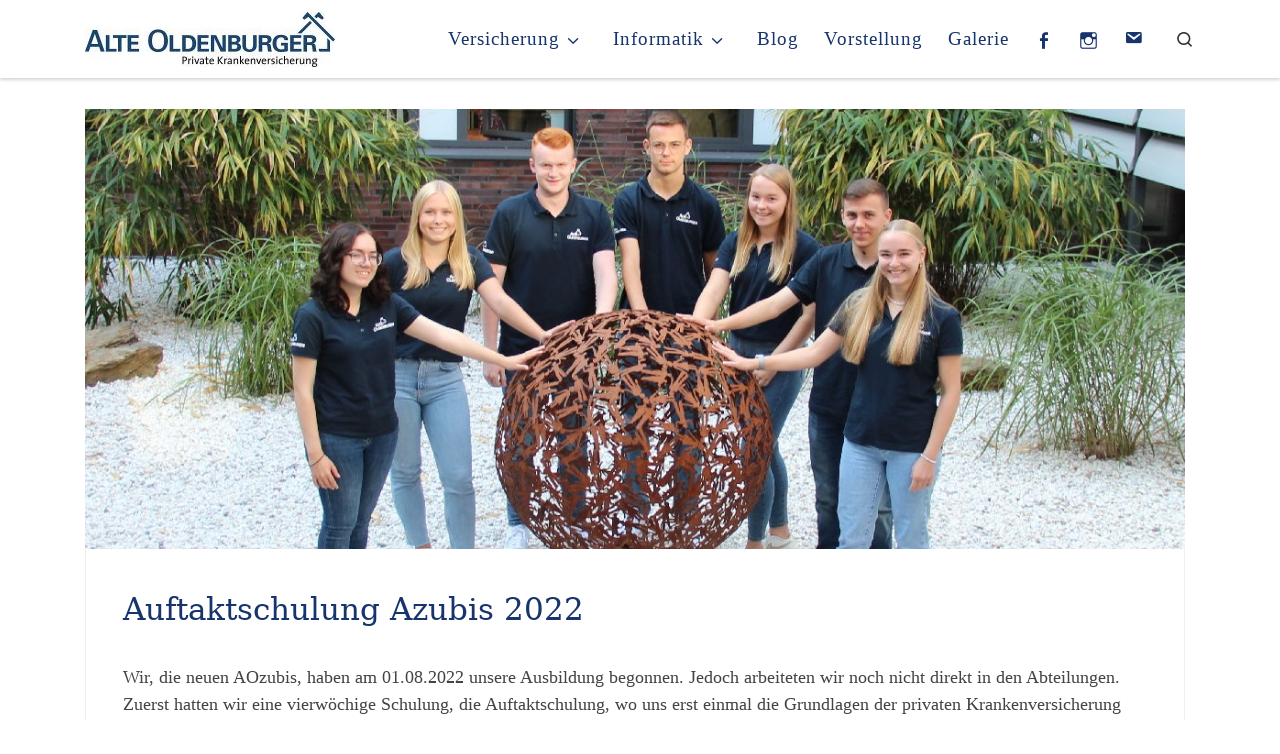

--- FILE ---
content_type: text/html; charset=UTF-8
request_url: https://aosbildung.de/tag/schulung/
body_size: 17260
content:
<!DOCTYPE html>
<!--[if IE 7]>
<html class="ie ie7" lang="de">
<![endif]-->
<!--[if IE 8]>
<html class="ie ie8" lang="de">
<![endif]-->
<!--[if !(IE 7) | !(IE 8)  ]><!-->
<html lang="de" class="no-js">
<!--<![endif]-->
  <head>
  <meta charset="UTF-8" />
  <meta http-equiv="X-UA-Compatible" content="IE=EDGE" />
  <meta name="viewport" content="width=device-width, initial-scale=1.0" />
  <link rel="profile"  href="https://gmpg.org/xfn/11" />
  <link rel="pingback" href="https://aosbildung.de/xmlrpc.php" />
<script type="text/javascript" data-cmp-ab="1" src="https://cdn.consentmanager.net/delivery/autoblocking/666b6e36c203e.js" data-cmp-host="b.delivery.consentmanager.net" data-cmp-cdn="cdn.consentmanager.net" data-cmp-codesrc="0"></script>
<script data-cmp-vendor="s905" type="text/plain" class="cmplazyload" >(function(w,d,s,l,i){w[l]=w[l]||[];w[l].push({'gtm.start':
new Date().getTime(),event:'gtm.js'});var f=d.getElementsByTagName(s)[0],
j=d.createElement(s),dl=l!='dataLayer'?'&l='+l:'';j.async=true;j.src=
'https://www.googletagmanager.com/gtm.js?id='+i+dl;f.parentNode.insertBefore(j,f);
})(window,document,'script','dataLayer','GTM-PSNKKJZ9');</script>
<script>(function(html){html.className = html.className.replace(/\bno-js\b/,'js')})(document.documentElement);</script>
<meta name='robots' content='index, follow, max-image-preview:large, max-snippet:-1, max-video-preview:-1' />
	<style>img:is([sizes="auto" i], [sizes^="auto," i]) { contain-intrinsic-size: 3000px 1500px }</style>
	
	<!-- This site is optimized with the Yoast SEO plugin v26.8 - https://yoast.com/product/yoast-seo-wordpress/ -->
	<title>Schulung Archive - Ausbildung bei der ALTE OLDENBURGER in Vechta</title>
	<link rel="canonical" href="https://aosbildung.de/tag/schulung/" />
	<meta property="og:locale" content="de_DE" />
	<meta property="og:type" content="article" />
	<meta property="og:title" content="Schulung Archive - Ausbildung bei der ALTE OLDENBURGER in Vechta" />
	<meta property="og:url" content="https://aosbildung.de/tag/schulung/" />
	<meta property="og:site_name" content="Ausbildung bei der ALTE OLDENBURGER in Vechta" />
	<script type="application/ld+json" class="yoast-schema-graph">{"@context":"https://schema.org","@graph":[{"@type":"CollectionPage","@id":"https://aosbildung.de/tag/schulung/","url":"https://aosbildung.de/tag/schulung/","name":"Schulung Archive - Ausbildung bei der ALTE OLDENBURGER in Vechta","isPartOf":{"@id":"https://aosbildung.de/#website"},"primaryImageOfPage":{"@id":"https://aosbildung.de/tag/schulung/#primaryimage"},"image":{"@id":"https://aosbildung.de/tag/schulung/#primaryimage"},"thumbnailUrl":"https://aosbildung.de/wp-content/uploads/2022/09/1.Lehrjahr2022-zugeschnitten.jpg","breadcrumb":{"@id":"https://aosbildung.de/tag/schulung/#breadcrumb"},"inLanguage":"de"},{"@type":"ImageObject","inLanguage":"de","@id":"https://aosbildung.de/tag/schulung/#primaryimage","url":"https://aosbildung.de/wp-content/uploads/2022/09/1.Lehrjahr2022-zugeschnitten.jpg","contentUrl":"https://aosbildung.de/wp-content/uploads/2022/09/1.Lehrjahr2022-zugeschnitten.jpg","width":1200,"height":480},{"@type":"BreadcrumbList","@id":"https://aosbildung.de/tag/schulung/#breadcrumb","itemListElement":[{"@type":"ListItem","position":1,"name":"Startseite","item":"https://aosbildung.de/"},{"@type":"ListItem","position":2,"name":"Schulung"}]},{"@type":"WebSite","@id":"https://aosbildung.de/#website","url":"https://aosbildung.de/","name":"Ausbildung bei der ALTE OLDENBURGER in Vechta","description":"Begleite unsere Auszubildenden in der Krankenversicherung und Softwareentwicklung in ihrem Alltag.","publisher":{"@id":"https://aosbildung.de/#organization"},"potentialAction":[{"@type":"SearchAction","target":{"@type":"EntryPoint","urlTemplate":"https://aosbildung.de/?s={search_term_string}"},"query-input":{"@type":"PropertyValueSpecification","valueRequired":true,"valueName":"search_term_string"}}],"inLanguage":"de"},{"@type":"Organization","@id":"https://aosbildung.de/#organization","name":"ALTE OLDENBURGER Krankenversicherung AG","url":"https://aosbildung.de/","logo":{"@type":"ImageObject","inLanguage":"de","@id":"https://aosbildung.de/#/schema/logo/image/","url":"https://aosbildung.de/wp-content/uploads/2021/09/Logo-ALTE-OLDENBURGER-e1643719074267.jpg","contentUrl":"https://aosbildung.de/wp-content/uploads/2021/09/Logo-ALTE-OLDENBURGER-e1643719074267.jpg","width":250,"height":55,"caption":"ALTE OLDENBURGER Krankenversicherung AG"},"image":{"@id":"https://aosbildung.de/#/schema/logo/image/"},"sameAs":["https://facebook.com/AOsbildung","https://instagram.com/aosbildung"]}]}</script>
	<!-- / Yoast SEO plugin. -->


<link rel="alternate" type="application/rss+xml" title="Ausbildung bei der ALTE OLDENBURGER in Vechta &raquo; Feed" href="https://aosbildung.de/feed/" />
<link rel="alternate" type="application/rss+xml" title="Ausbildung bei der ALTE OLDENBURGER in Vechta &raquo; Kommentar-Feed" href="https://aosbildung.de/comments/feed/" />
<link rel="alternate" type="application/rss+xml" title="Ausbildung bei der ALTE OLDENBURGER in Vechta &raquo; Schlagwort-Feed zu Schulung" href="https://aosbildung.de/tag/schulung/feed/" />
<script>
window._wpemojiSettings = {"baseUrl":"https:\/\/s.w.org\/images\/core\/emoji\/15.0.3\/72x72\/","ext":".png","svgUrl":"https:\/\/s.w.org\/images\/core\/emoji\/15.0.3\/svg\/","svgExt":".svg","source":{"concatemoji":"https:\/\/aosbildung.de\/wp-includes\/js\/wp-emoji-release.min.js?ver=6.7.4"}};
/*! This file is auto-generated */
!function(i,n){var o,s,e;function c(e){try{var t={supportTests:e,timestamp:(new Date).valueOf()};sessionStorage.setItem(o,JSON.stringify(t))}catch(e){}}function p(e,t,n){e.clearRect(0,0,e.canvas.width,e.canvas.height),e.fillText(t,0,0);var t=new Uint32Array(e.getImageData(0,0,e.canvas.width,e.canvas.height).data),r=(e.clearRect(0,0,e.canvas.width,e.canvas.height),e.fillText(n,0,0),new Uint32Array(e.getImageData(0,0,e.canvas.width,e.canvas.height).data));return t.every(function(e,t){return e===r[t]})}function u(e,t,n){switch(t){case"flag":return n(e,"\ud83c\udff3\ufe0f\u200d\u26a7\ufe0f","\ud83c\udff3\ufe0f\u200b\u26a7\ufe0f")?!1:!n(e,"\ud83c\uddfa\ud83c\uddf3","\ud83c\uddfa\u200b\ud83c\uddf3")&&!n(e,"\ud83c\udff4\udb40\udc67\udb40\udc62\udb40\udc65\udb40\udc6e\udb40\udc67\udb40\udc7f","\ud83c\udff4\u200b\udb40\udc67\u200b\udb40\udc62\u200b\udb40\udc65\u200b\udb40\udc6e\u200b\udb40\udc67\u200b\udb40\udc7f");case"emoji":return!n(e,"\ud83d\udc26\u200d\u2b1b","\ud83d\udc26\u200b\u2b1b")}return!1}function f(e,t,n){var r="undefined"!=typeof WorkerGlobalScope&&self instanceof WorkerGlobalScope?new OffscreenCanvas(300,150):i.createElement("canvas"),a=r.getContext("2d",{willReadFrequently:!0}),o=(a.textBaseline="top",a.font="600 32px Arial",{});return e.forEach(function(e){o[e]=t(a,e,n)}),o}function t(e){var t=i.createElement("script");t.src=e,t.defer=!0,i.head.appendChild(t)}"undefined"!=typeof Promise&&(o="wpEmojiSettingsSupports",s=["flag","emoji"],n.supports={everything:!0,everythingExceptFlag:!0},e=new Promise(function(e){i.addEventListener("DOMContentLoaded",e,{once:!0})}),new Promise(function(t){var n=function(){try{var e=JSON.parse(sessionStorage.getItem(o));if("object"==typeof e&&"number"==typeof e.timestamp&&(new Date).valueOf()<e.timestamp+604800&&"object"==typeof e.supportTests)return e.supportTests}catch(e){}return null}();if(!n){if("undefined"!=typeof Worker&&"undefined"!=typeof OffscreenCanvas&&"undefined"!=typeof URL&&URL.createObjectURL&&"undefined"!=typeof Blob)try{var e="postMessage("+f.toString()+"("+[JSON.stringify(s),u.toString(),p.toString()].join(",")+"));",r=new Blob([e],{type:"text/javascript"}),a=new Worker(URL.createObjectURL(r),{name:"wpTestEmojiSupports"});return void(a.onmessage=function(e){c(n=e.data),a.terminate(),t(n)})}catch(e){}c(n=f(s,u,p))}t(n)}).then(function(e){for(var t in e)n.supports[t]=e[t],n.supports.everything=n.supports.everything&&n.supports[t],"flag"!==t&&(n.supports.everythingExceptFlag=n.supports.everythingExceptFlag&&n.supports[t]);n.supports.everythingExceptFlag=n.supports.everythingExceptFlag&&!n.supports.flag,n.DOMReady=!1,n.readyCallback=function(){n.DOMReady=!0}}).then(function(){return e}).then(function(){var e;n.supports.everything||(n.readyCallback(),(e=n.source||{}).concatemoji?t(e.concatemoji):e.wpemoji&&e.twemoji&&(t(e.twemoji),t(e.wpemoji)))}))}((window,document),window._wpemojiSettings);
</script>
<link rel='stylesheet' id='dashicons-css' href='https://aosbildung.de/wp-includes/css/dashicons.min.css?ver=6.7.4' media='all' />
<link rel='stylesheet' id='elusive-css' href='https://aosbildung.de/wp-content/plugins/menu-icons/vendor/codeinwp/icon-picker/css/types/elusive.min.css?ver=2.0' media='all' />
<link rel='stylesheet' id='menu-icon-font-awesome-css' href='https://aosbildung.de/wp-content/plugins/menu-icons/css/fontawesome/css/all.min.css?ver=5.15.4' media='all' />
<link rel='stylesheet' id='foundation-icons-css' href='https://aosbildung.de/wp-content/plugins/menu-icons/vendor/codeinwp/icon-picker/css/types/foundation-icons.min.css?ver=3.0' media='all' />
<link rel='stylesheet' id='genericons-css' href='https://aosbildung.de/wp-content/plugins/menu-icons/vendor/codeinwp/icon-picker/css/types/genericons.min.css?ver=3.4' media='all' />
<link rel='stylesheet' id='menu-icons-extra-css' href='https://aosbildung.de/wp-content/plugins/menu-icons/css/extra.min.css?ver=0.13.20' media='all' />
<link rel='stylesheet' id='customizr-fa-css' href='https://aosbildung.de/wp-content/themes/customizr/assets/shared/fonts/fa/css/fontawesome-all.min.css?ver=4.4.24' media='all' />
<style id='wp-emoji-styles-inline-css'>

	img.wp-smiley, img.emoji {
		display: inline !important;
		border: none !important;
		box-shadow: none !important;
		height: 1em !important;
		width: 1em !important;
		margin: 0 0.07em !important;
		vertical-align: -0.1em !important;
		background: none !important;
		padding: 0 !important;
	}
</style>
<link rel='stylesheet' id='wp-block-library-css' href='https://aosbildung.de/wp-includes/css/dist/block-library/style.min.css?ver=6.7.4' media='all' />
<style id='classic-theme-styles-inline-css'>
/*! This file is auto-generated */
.wp-block-button__link{color:#fff;background-color:#32373c;border-radius:9999px;box-shadow:none;text-decoration:none;padding:calc(.667em + 2px) calc(1.333em + 2px);font-size:1.125em}.wp-block-file__button{background:#32373c;color:#fff;text-decoration:none}
</style>
<style id='global-styles-inline-css'>
:root{--wp--preset--aspect-ratio--square: 1;--wp--preset--aspect-ratio--4-3: 4/3;--wp--preset--aspect-ratio--3-4: 3/4;--wp--preset--aspect-ratio--3-2: 3/2;--wp--preset--aspect-ratio--2-3: 2/3;--wp--preset--aspect-ratio--16-9: 16/9;--wp--preset--aspect-ratio--9-16: 9/16;--wp--preset--color--black: #000000;--wp--preset--color--cyan-bluish-gray: #abb8c3;--wp--preset--color--white: #ffffff;--wp--preset--color--pale-pink: #f78da7;--wp--preset--color--vivid-red: #cf2e2e;--wp--preset--color--luminous-vivid-orange: #ff6900;--wp--preset--color--luminous-vivid-amber: #fcb900;--wp--preset--color--light-green-cyan: #7bdcb5;--wp--preset--color--vivid-green-cyan: #00d084;--wp--preset--color--pale-cyan-blue: #8ed1fc;--wp--preset--color--vivid-cyan-blue: #0693e3;--wp--preset--color--vivid-purple: #9b51e0;--wp--preset--gradient--vivid-cyan-blue-to-vivid-purple: linear-gradient(135deg,rgba(6,147,227,1) 0%,rgb(155,81,224) 100%);--wp--preset--gradient--light-green-cyan-to-vivid-green-cyan: linear-gradient(135deg,rgb(122,220,180) 0%,rgb(0,208,130) 100%);--wp--preset--gradient--luminous-vivid-amber-to-luminous-vivid-orange: linear-gradient(135deg,rgba(252,185,0,1) 0%,rgba(255,105,0,1) 100%);--wp--preset--gradient--luminous-vivid-orange-to-vivid-red: linear-gradient(135deg,rgba(255,105,0,1) 0%,rgb(207,46,46) 100%);--wp--preset--gradient--very-light-gray-to-cyan-bluish-gray: linear-gradient(135deg,rgb(238,238,238) 0%,rgb(169,184,195) 100%);--wp--preset--gradient--cool-to-warm-spectrum: linear-gradient(135deg,rgb(74,234,220) 0%,rgb(151,120,209) 20%,rgb(207,42,186) 40%,rgb(238,44,130) 60%,rgb(251,105,98) 80%,rgb(254,248,76) 100%);--wp--preset--gradient--blush-light-purple: linear-gradient(135deg,rgb(255,206,236) 0%,rgb(152,150,240) 100%);--wp--preset--gradient--blush-bordeaux: linear-gradient(135deg,rgb(254,205,165) 0%,rgb(254,45,45) 50%,rgb(107,0,62) 100%);--wp--preset--gradient--luminous-dusk: linear-gradient(135deg,rgb(255,203,112) 0%,rgb(199,81,192) 50%,rgb(65,88,208) 100%);--wp--preset--gradient--pale-ocean: linear-gradient(135deg,rgb(255,245,203) 0%,rgb(182,227,212) 50%,rgb(51,167,181) 100%);--wp--preset--gradient--electric-grass: linear-gradient(135deg,rgb(202,248,128) 0%,rgb(113,206,126) 100%);--wp--preset--gradient--midnight: linear-gradient(135deg,rgb(2,3,129) 0%,rgb(40,116,252) 100%);--wp--preset--font-size--small: 13px;--wp--preset--font-size--medium: 20px;--wp--preset--font-size--large: 36px;--wp--preset--font-size--x-large: 42px;--wp--preset--spacing--20: 0.44rem;--wp--preset--spacing--30: 0.67rem;--wp--preset--spacing--40: 1rem;--wp--preset--spacing--50: 1.5rem;--wp--preset--spacing--60: 2.25rem;--wp--preset--spacing--70: 3.38rem;--wp--preset--spacing--80: 5.06rem;--wp--preset--shadow--natural: 6px 6px 9px rgba(0, 0, 0, 0.2);--wp--preset--shadow--deep: 12px 12px 50px rgba(0, 0, 0, 0.4);--wp--preset--shadow--sharp: 6px 6px 0px rgba(0, 0, 0, 0.2);--wp--preset--shadow--outlined: 6px 6px 0px -3px rgba(255, 255, 255, 1), 6px 6px rgba(0, 0, 0, 1);--wp--preset--shadow--crisp: 6px 6px 0px rgba(0, 0, 0, 1);}:where(.is-layout-flex){gap: 0.5em;}:where(.is-layout-grid){gap: 0.5em;}body .is-layout-flex{display: flex;}.is-layout-flex{flex-wrap: wrap;align-items: center;}.is-layout-flex > :is(*, div){margin: 0;}body .is-layout-grid{display: grid;}.is-layout-grid > :is(*, div){margin: 0;}:where(.wp-block-columns.is-layout-flex){gap: 2em;}:where(.wp-block-columns.is-layout-grid){gap: 2em;}:where(.wp-block-post-template.is-layout-flex){gap: 1.25em;}:where(.wp-block-post-template.is-layout-grid){gap: 1.25em;}.has-black-color{color: var(--wp--preset--color--black) !important;}.has-cyan-bluish-gray-color{color: var(--wp--preset--color--cyan-bluish-gray) !important;}.has-white-color{color: var(--wp--preset--color--white) !important;}.has-pale-pink-color{color: var(--wp--preset--color--pale-pink) !important;}.has-vivid-red-color{color: var(--wp--preset--color--vivid-red) !important;}.has-luminous-vivid-orange-color{color: var(--wp--preset--color--luminous-vivid-orange) !important;}.has-luminous-vivid-amber-color{color: var(--wp--preset--color--luminous-vivid-amber) !important;}.has-light-green-cyan-color{color: var(--wp--preset--color--light-green-cyan) !important;}.has-vivid-green-cyan-color{color: var(--wp--preset--color--vivid-green-cyan) !important;}.has-pale-cyan-blue-color{color: var(--wp--preset--color--pale-cyan-blue) !important;}.has-vivid-cyan-blue-color{color: var(--wp--preset--color--vivid-cyan-blue) !important;}.has-vivid-purple-color{color: var(--wp--preset--color--vivid-purple) !important;}.has-black-background-color{background-color: var(--wp--preset--color--black) !important;}.has-cyan-bluish-gray-background-color{background-color: var(--wp--preset--color--cyan-bluish-gray) !important;}.has-white-background-color{background-color: var(--wp--preset--color--white) !important;}.has-pale-pink-background-color{background-color: var(--wp--preset--color--pale-pink) !important;}.has-vivid-red-background-color{background-color: var(--wp--preset--color--vivid-red) !important;}.has-luminous-vivid-orange-background-color{background-color: var(--wp--preset--color--luminous-vivid-orange) !important;}.has-luminous-vivid-amber-background-color{background-color: var(--wp--preset--color--luminous-vivid-amber) !important;}.has-light-green-cyan-background-color{background-color: var(--wp--preset--color--light-green-cyan) !important;}.has-vivid-green-cyan-background-color{background-color: var(--wp--preset--color--vivid-green-cyan) !important;}.has-pale-cyan-blue-background-color{background-color: var(--wp--preset--color--pale-cyan-blue) !important;}.has-vivid-cyan-blue-background-color{background-color: var(--wp--preset--color--vivid-cyan-blue) !important;}.has-vivid-purple-background-color{background-color: var(--wp--preset--color--vivid-purple) !important;}.has-black-border-color{border-color: var(--wp--preset--color--black) !important;}.has-cyan-bluish-gray-border-color{border-color: var(--wp--preset--color--cyan-bluish-gray) !important;}.has-white-border-color{border-color: var(--wp--preset--color--white) !important;}.has-pale-pink-border-color{border-color: var(--wp--preset--color--pale-pink) !important;}.has-vivid-red-border-color{border-color: var(--wp--preset--color--vivid-red) !important;}.has-luminous-vivid-orange-border-color{border-color: var(--wp--preset--color--luminous-vivid-orange) !important;}.has-luminous-vivid-amber-border-color{border-color: var(--wp--preset--color--luminous-vivid-amber) !important;}.has-light-green-cyan-border-color{border-color: var(--wp--preset--color--light-green-cyan) !important;}.has-vivid-green-cyan-border-color{border-color: var(--wp--preset--color--vivid-green-cyan) !important;}.has-pale-cyan-blue-border-color{border-color: var(--wp--preset--color--pale-cyan-blue) !important;}.has-vivid-cyan-blue-border-color{border-color: var(--wp--preset--color--vivid-cyan-blue) !important;}.has-vivid-purple-border-color{border-color: var(--wp--preset--color--vivid-purple) !important;}.has-vivid-cyan-blue-to-vivid-purple-gradient-background{background: var(--wp--preset--gradient--vivid-cyan-blue-to-vivid-purple) !important;}.has-light-green-cyan-to-vivid-green-cyan-gradient-background{background: var(--wp--preset--gradient--light-green-cyan-to-vivid-green-cyan) !important;}.has-luminous-vivid-amber-to-luminous-vivid-orange-gradient-background{background: var(--wp--preset--gradient--luminous-vivid-amber-to-luminous-vivid-orange) !important;}.has-luminous-vivid-orange-to-vivid-red-gradient-background{background: var(--wp--preset--gradient--luminous-vivid-orange-to-vivid-red) !important;}.has-very-light-gray-to-cyan-bluish-gray-gradient-background{background: var(--wp--preset--gradient--very-light-gray-to-cyan-bluish-gray) !important;}.has-cool-to-warm-spectrum-gradient-background{background: var(--wp--preset--gradient--cool-to-warm-spectrum) !important;}.has-blush-light-purple-gradient-background{background: var(--wp--preset--gradient--blush-light-purple) !important;}.has-blush-bordeaux-gradient-background{background: var(--wp--preset--gradient--blush-bordeaux) !important;}.has-luminous-dusk-gradient-background{background: var(--wp--preset--gradient--luminous-dusk) !important;}.has-pale-ocean-gradient-background{background: var(--wp--preset--gradient--pale-ocean) !important;}.has-electric-grass-gradient-background{background: var(--wp--preset--gradient--electric-grass) !important;}.has-midnight-gradient-background{background: var(--wp--preset--gradient--midnight) !important;}.has-small-font-size{font-size: var(--wp--preset--font-size--small) !important;}.has-medium-font-size{font-size: var(--wp--preset--font-size--medium) !important;}.has-large-font-size{font-size: var(--wp--preset--font-size--large) !important;}.has-x-large-font-size{font-size: var(--wp--preset--font-size--x-large) !important;}
:where(.wp-block-post-template.is-layout-flex){gap: 1.25em;}:where(.wp-block-post-template.is-layout-grid){gap: 1.25em;}
:where(.wp-block-columns.is-layout-flex){gap: 2em;}:where(.wp-block-columns.is-layout-grid){gap: 2em;}
:root :where(.wp-block-pullquote){font-size: 1.5em;line-height: 1.6;}
</style>
<link rel='stylesheet' id='contact-form-7-css' href='https://aosbildung.de/wp-content/plugins/contact-form-7/includes/css/styles.css?ver=6.0.5' media='all' />
<link rel='stylesheet' id='mfcf7_zl_button_style-css' href='https://aosbildung.de/wp-content/plugins/multiline-files-for-contact-form-7/css/style.css?12&#038;ver=6.7.4' media='all' />
<link rel='stylesheet' id='math-captcha-frontend-css' href='https://aosbildung.de/wp-content/plugins/wp-advanced-math-captcha/css/frontend.css?ver=6.7.4' media='all' />
<link rel='stylesheet' id='ppress-frontend-css' href='https://aosbildung.de/wp-content/plugins/wp-user-avatar/assets/css/frontend.min.css?ver=4.16.9' media='all' />
<link rel='stylesheet' id='ppress-flatpickr-css' href='https://aosbildung.de/wp-content/plugins/wp-user-avatar/assets/flatpickr/flatpickr.min.css?ver=4.16.9' media='all' />
<link rel='stylesheet' id='ppress-select2-css' href='https://aosbildung.de/wp-content/plugins/wp-user-avatar/assets/select2/select2.min.css?ver=6.7.4' media='all' />
<link rel='stylesheet' id='parent-style-css' href='https://aosbildung.de/wp-content/themes/customizr/style.css?ver=6.7.4' media='all' />
<link rel='stylesheet' id='child-theme-css-css' href='https://aosbildung.de/wp-content/themes/customizr-child/style.css?ver=6.7.4' media='all' />
<link rel='stylesheet' id='customizr-main-css' href='https://aosbildung.de/wp-content/themes/customizr/assets/front/css/style.min.css?ver=4.4.24' media='all' />
<style id='customizr-main-inline-css'>
::-moz-selection{background-color:#17356c}::selection{background-color:#17356c}a,.btn-skin:active,.btn-skin:focus,.btn-skin:hover,.btn-skin.inverted,.grid-container__classic .post-type__icon,.post-type__icon:hover .icn-format,.grid-container__classic .post-type__icon:hover .icn-format,[class*='grid-container__'] .entry-title a.czr-title:hover,input[type=checkbox]:checked::before{color:#17356c}.czr-css-loader > div ,.btn-skin,.btn-skin:active,.btn-skin:focus,.btn-skin:hover,.btn-skin-h-dark,.btn-skin-h-dark.inverted:active,.btn-skin-h-dark.inverted:focus,.btn-skin-h-dark.inverted:hover{border-color:#17356c}.tc-header.border-top{border-top-color:#17356c}[class*='grid-container__'] .entry-title a:hover::after,.grid-container__classic .post-type__icon,.btn-skin,.btn-skin.inverted:active,.btn-skin.inverted:focus,.btn-skin.inverted:hover,.btn-skin-h-dark,.btn-skin-h-dark.inverted:active,.btn-skin-h-dark.inverted:focus,.btn-skin-h-dark.inverted:hover,.sidebar .widget-title::after,input[type=radio]:checked::before{background-color:#17356c}.btn-skin-light:active,.btn-skin-light:focus,.btn-skin-light:hover,.btn-skin-light.inverted{color:#2454ab}input:not([type='submit']):not([type='button']):not([type='number']):not([type='checkbox']):not([type='radio']):focus,textarea:focus,.btn-skin-light,.btn-skin-light.inverted,.btn-skin-light:active,.btn-skin-light:focus,.btn-skin-light:hover,.btn-skin-light.inverted:active,.btn-skin-light.inverted:focus,.btn-skin-light.inverted:hover{border-color:#2454ab}.btn-skin-light,.btn-skin-light.inverted:active,.btn-skin-light.inverted:focus,.btn-skin-light.inverted:hover{background-color:#2454ab}.btn-skin-lightest:active,.btn-skin-lightest:focus,.btn-skin-lightest:hover,.btn-skin-lightest.inverted{color:#295ec0}.btn-skin-lightest,.btn-skin-lightest.inverted,.btn-skin-lightest:active,.btn-skin-lightest:focus,.btn-skin-lightest:hover,.btn-skin-lightest.inverted:active,.btn-skin-lightest.inverted:focus,.btn-skin-lightest.inverted:hover{border-color:#295ec0}.btn-skin-lightest,.btn-skin-lightest.inverted:active,.btn-skin-lightest.inverted:focus,.btn-skin-lightest.inverted:hover{background-color:#295ec0}.pagination,a:hover,a:focus,a:active,.btn-skin-dark:active,.btn-skin-dark:focus,.btn-skin-dark:hover,.btn-skin-dark.inverted,.btn-skin-dark-oh:active,.btn-skin-dark-oh:focus,.btn-skin-dark-oh:hover,.post-info a:not(.btn):hover,.grid-container__classic .post-type__icon .icn-format,[class*='grid-container__'] .hover .entry-title a,.widget-area a:not(.btn):hover,a.czr-format-link:hover,.format-link.hover a.czr-format-link,button[type=submit]:hover,button[type=submit]:active,button[type=submit]:focus,input[type=submit]:hover,input[type=submit]:active,input[type=submit]:focus,.tabs .nav-link:hover,.tabs .nav-link.active,.tabs .nav-link.active:hover,.tabs .nav-link.active:focus{color:#0c1c3a}.grid-container__classic.tc-grid-border .grid__item,.btn-skin-dark,.btn-skin-dark.inverted,button[type=submit],input[type=submit],.btn-skin-dark:active,.btn-skin-dark:focus,.btn-skin-dark:hover,.btn-skin-dark.inverted:active,.btn-skin-dark.inverted:focus,.btn-skin-dark.inverted:hover,.btn-skin-h-dark:active,.btn-skin-h-dark:focus,.btn-skin-h-dark:hover,.btn-skin-h-dark.inverted,.btn-skin-h-dark.inverted,.btn-skin-h-dark.inverted,.btn-skin-dark-oh:active,.btn-skin-dark-oh:focus,.btn-skin-dark-oh:hover,.btn-skin-dark-oh.inverted:active,.btn-skin-dark-oh.inverted:focus,.btn-skin-dark-oh.inverted:hover,button[type=submit]:hover,button[type=submit]:active,button[type=submit]:focus,input[type=submit]:hover,input[type=submit]:active,input[type=submit]:focus{border-color:#0c1c3a}.btn-skin-dark,.btn-skin-dark.inverted:active,.btn-skin-dark.inverted:focus,.btn-skin-dark.inverted:hover,.btn-skin-h-dark:active,.btn-skin-h-dark:focus,.btn-skin-h-dark:hover,.btn-skin-h-dark.inverted,.btn-skin-h-dark.inverted,.btn-skin-h-dark.inverted,.btn-skin-dark-oh.inverted:active,.btn-skin-dark-oh.inverted:focus,.btn-skin-dark-oh.inverted:hover,.grid-container__classic .post-type__icon:hover,button[type=submit],input[type=submit],.czr-link-hover-underline .widgets-list-layout-links a:not(.btn)::before,.czr-link-hover-underline .widget_archive a:not(.btn)::before,.czr-link-hover-underline .widget_nav_menu a:not(.btn)::before,.czr-link-hover-underline .widget_rss ul a:not(.btn)::before,.czr-link-hover-underline .widget_recent_entries a:not(.btn)::before,.czr-link-hover-underline .widget_categories a:not(.btn)::before,.czr-link-hover-underline .widget_meta a:not(.btn)::before,.czr-link-hover-underline .widget_recent_comments a:not(.btn)::before,.czr-link-hover-underline .widget_pages a:not(.btn)::before,.czr-link-hover-underline .widget_calendar a:not(.btn)::before,[class*='grid-container__'] .hover .entry-title a::after,a.czr-format-link::before,.comment-author a::before,.comment-link::before,.tabs .nav-link.active::before{background-color:#0c1c3a}.btn-skin-dark-shaded:active,.btn-skin-dark-shaded:focus,.btn-skin-dark-shaded:hover,.btn-skin-dark-shaded.inverted{background-color:rgba(12,28,58,0.2)}.btn-skin-dark-shaded,.btn-skin-dark-shaded.inverted:active,.btn-skin-dark-shaded.inverted:focus,.btn-skin-dark-shaded.inverted:hover{background-color:rgba(12,28,58,0.8)}.navbar-brand,.header-tagline,h1,h2,h3,.tc-dropcap { font-family : 'Georgia','Georgia','serif'; }
body { font-family : 'Verdana','Geneva','sans-serif'; }

#czr-push-footer { display: none; visibility: hidden; }
        .czr-sticky-footer #czr-push-footer.sticky-footer-enabled { display: block; }
        
</style>
<link rel='stylesheet' id='customizr-ms-respond-css' href='https://aosbildung.de/wp-content/themes/customizr/assets/front/css/style-modular-scale.min.css?ver=4.4.24' media='all' />
<link rel='stylesheet' id='customizr-style-css' href='https://aosbildung.de/wp-content/themes/customizr-child/style.css?ver=4.4.24' media='all' />
<script src="https://aosbildung.de/wp-includes/js/jquery/jquery.min.js?ver=3.7.1" id="jquery-core-js"></script>
<script src="https://aosbildung.de/wp-includes/js/jquery/jquery-migrate.min.js?ver=3.4.1" id="jquery-migrate-js"></script>
<script src="https://aosbildung.de/wp-content/plugins/multiline-files-for-contact-form-7/js/zl-multine-files.js?ver=6.7.4" id="mfcf7_zl_multiline_files_script-js"></script>
<script src="https://aosbildung.de/wp-content/plugins/wp-user-avatar/assets/flatpickr/flatpickr.min.js?ver=4.16.9" id="ppress-flatpickr-js"></script>
<script src="https://aosbildung.de/wp-content/plugins/wp-user-avatar/assets/select2/select2.min.js?ver=4.16.9" id="ppress-select2-js"></script>
<script src="https://aosbildung.de/wp-includes/js/underscore.min.js?ver=1.13.7" id="underscore-js"></script>
<script id="czr-init-js-extra">
var CZRParams = {"assetsPath":"https:\/\/aosbildung.de\/wp-content\/themes\/customizr\/assets\/front\/","mainScriptUrl":"https:\/\/aosbildung.de\/wp-content\/themes\/customizr\/assets\/front\/js\/tc-scripts.min.js?4.4.24","deferFontAwesome":"","fontAwesomeUrl":"https:\/\/aosbildung.de\/wp-content\/themes\/customizr\/assets\/shared\/fonts\/fa\/css\/fontawesome-all.min.css?4.4.24","_disabled":[],"centerSliderImg":"1","isLightBoxEnabled":"1","SmoothScroll":{"Enabled":true,"Options":{"touchpadSupport":false}},"isAnchorScrollEnabled":"","anchorSmoothScrollExclude":{"simple":["[class*=edd]",".carousel-control","[data-toggle=\"modal\"]","[data-toggle=\"dropdown\"]","[data-toggle=\"czr-dropdown\"]","[data-toggle=\"tooltip\"]","[data-toggle=\"popover\"]","[data-toggle=\"collapse\"]","[data-toggle=\"czr-collapse\"]","[data-toggle=\"tab\"]","[data-toggle=\"pill\"]","[data-toggle=\"czr-pill\"]","[class*=upme]","[class*=um-]"],"deep":{"classes":[],"ids":[]}},"timerOnScrollAllBrowsers":"1","centerAllImg":"1","HasComments":"","LoadModernizr":"1","stickyHeader":"","extLinksStyle":"","extLinksTargetExt":"","extLinksSkipSelectors":{"classes":["btn","button"],"ids":[]},"dropcapEnabled":"","dropcapWhere":{"post":"","page":""},"dropcapMinWords":"","dropcapSkipSelectors":{"tags":["IMG","IFRAME","H1","H2","H3","H4","H5","H6","BLOCKQUOTE","UL","OL"],"classes":["btn"],"id":[]},"imgSmartLoadEnabled":"1","imgSmartLoadOpts":{"parentSelectors":["[class*=grid-container], .article-container",".__before_main_wrapper",".widget-front",".post-related-articles",".tc-singular-thumbnail-wrapper",".sek-module-inner"],"opts":{"excludeImg":[".tc-holder-img"]}},"imgSmartLoadsForSliders":"1","pluginCompats":[],"isWPMobile":"","menuStickyUserSettings":{"desktop":"stick_always","mobile":"stick_up"},"adminAjaxUrl":"https:\/\/aosbildung.de\/wp-admin\/admin-ajax.php","ajaxUrl":"https:\/\/aosbildung.de\/?czrajax=1","frontNonce":{"id":"CZRFrontNonce","handle":"b76649cd7e"},"isDevMode":"","isModernStyle":"1","i18n":{"Permanently dismiss":"Dauerhaft ausblenden"},"frontNotifications":{"welcome":{"enabled":false,"content":"","dismissAction":"dismiss_welcome_note_front"}},"preloadGfonts":"","googleFonts":null,"version":"4.4.24"};
</script>
<script src="https://aosbildung.de/wp-content/themes/customizr/assets/front/js/tc-init.min.js?ver=4.4.24" id="czr-init-js"></script>
<script src="https://aosbildung.de/wp-content/themes/customizr/assets/front/js/libs/modernizr.min.js?ver=4.4.24" id="modernizr-js"></script>
<link rel="https://api.w.org/" href="https://aosbildung.de/wp-json/" /><link rel="alternate" title="JSON" type="application/json" href="https://aosbildung.de/wp-json/wp/v2/tags/27" /><link rel="EditURI" type="application/rsd+xml" title="RSD" href="https://aosbildung.de/xmlrpc.php?rsd" />
<meta name="generator" content="WordPress 6.7.4" />
              <link rel="preload" as="font" type="font/woff2" href="https://aosbildung.de/wp-content/themes/customizr/assets/shared/fonts/customizr/customizr.woff2?128396981" crossorigin="anonymous"/>
            <link rel="icon" href="https://aosbildung.de/wp-content/uploads/2018/01/favicon.png" sizes="32x32" />
<link rel="icon" href="https://aosbildung.de/wp-content/uploads/2018/01/favicon.png" sizes="192x192" />
<link rel="apple-touch-icon" href="https://aosbildung.de/wp-content/uploads/2018/01/favicon.png" />
<meta name="msapplication-TileImage" content="https://aosbildung.de/wp-content/uploads/2018/01/favicon.png" />
		<style id="wp-custom-css">
			/* Bearbeite Darstellung der Über uns-Seite */
.sb-image-hover-responsive-3 {
	margin: 10px 1px;
}
.sb-image-hover {
	-webkit-box-shadow: 5px 5px 14px 0px rgba(0,0,0,0.7);
-moz-box-shadow: 5px 5px 14px 0px rgba(0,0,0,0.7);
box-shadow: 5px 5px 14px 0px rgba(0,0,0,0.7);
}
.sb-image-info {
	background-color: #17356C !important;
}

/* Schriftfarben */
h1, h1 a, h2, h2 a, h3, h3 a, h4, nav a, .search_o span {
	color: #17356C !important;
}
.czrs-title{
	color: white !important;
}
h2 {
	margin-top: 38.88px;
}

/* Überschriften */
@media (min-width: 1300px) {
	.entry-title {
	  font-size: 40px;
  }
  .post-entry h2 {
	  font-size: 33px;
  }
  .post-entry h3 {
	  font-size: 25px;
  }
}

/* Footer */
#footer, #colophon {
	background-color: #17356C !important;
}
.footer__credits, .footer__credits a{
	color: white !important;
}
#datenschutz, #impressum{
	margin-right: 10px;
}
#datenschutz, #impressum, #kontakt{
	font-weight: 600;
}

/* Begrenze Breite des Inhalts und Seitenmenü Startseite */
.duenner-container img {
	width: 100%;
}
.grid-container {
	max-width: 1100px !important;
}
.startseite-seitenmenue {
	/* display: none;*/
	display: none !important;
	padding-top: 0.1px;
}
.startseite-seitenmenue ul {
	list-style-type: none;
  margin: 0;
  padding: 0;
}
.startseite-seitenmenue ul li {
	line-height: 1.2em;
}
@media screen and (min-width: 1300px) {
	.startseite-container {
		/*margin-left: 0px;
	  margin-right: 70px;
	  float: left;
		max-width: 710px; */
		margin: auto;
		max-width: 850px;
	}
	.startseite-seitenmenue {
		display: block;
	}
}

/* Beitragsbilder */
.entry-header-inner .wp-post-image {
	width: 100% !important;
	height: auto !important;
	left: 0px !important;
}
.tc-singular-thumbnail-wrapper .entry-media__wrapper {
	max-height: 100% !important;
	height: 100% !important;
}
.tc-singular-thumbnail-wrapper .entry-media__wrapper img {
	top: 0px !important;
}

/* Cookie Notice */
.cookie-notice-container {
  background: rgba(255, 255, 255, 0.85);
  line-height: 35px;
  color: #17356c;
  text-align: center;
  padding: 10px;
  box-shadow: 0 -5px 5px 0 rgba(0, 0, 0, 0.3);
  font-size: 18px !important;
}
#cookie-notice {
  z-index: 999999;
  color: #17356C !important;
  background: transparent !important;
}
#cn-accept-cookie {
  background: #ef7c00 !important;
  color: white !important;
	padding-left: 4px;
	padding-right: 4px;
}
#cn-refuse-cookie {
	border: 1px solid #17356C !important;
	padding-left: 4px;
	padding-right: 4px;
}
/* Social Links im Footer */
footer .fa, footer .fab, footer .fal, footer .far, footer .fas {
	color: white;
} 

/* Sonstiges */
.btn-skin-dark, .btn-skin-dark.inverted:active, .btn-skin-dark.inverted:focus, .btn-skin-dark.inverted:hover, .btn-skin-h-dark:active, .btn-skin-h-dark:focus, .btn-skin-h-dark:hover, .btn-skin-h-dark.inverted, .btn-skin-h-dark.inverted, .btn-skin-h-dark.inverted, .btn-skin-dark-oh.inverted:active, .btn-skin-dark-oh.inverted:focus, .btn-skin-dark-oh.inverted:hover, .grid-container__classic .post-type__icon:hover, button[type="submit"], input[type="submit"], .widget-area .widget a:not(.btn)::before, [class*="grid-container__"] .hover .entry-title a::after, a.czr-format-link::before, .comment-author a::before, .comment-link::before, .tabs .nav-link.active::before {
	background-color: #17356C;
}
.grid-container__classic.tc-grid-border .grid__item, .btn-skin-dark, .btn-skin-dark.inverted, button[type="submit"], input[type="submit"], .btn-skin-dark:active, .btn-skin-dark:focus, .btn-skin-dark:hover, .btn-skin-dark.inverted:active, .btn-skin-dark.inverted:focus, .btn-skin-dark.inverted:hover, .btn-skin-h-dark:active, .btn-skin-h-dark:focus, .btn-skin-h-dark:hover, .btn-skin-h-dark.inverted, .btn-skin-h-dark.inverted, .btn-skin-h-dark.inverted, .btn-skin-dark-oh:active, .btn-skin-dark-oh:focus, .btn-skin-dark-oh:hover, .btn-skin-dark-oh.inverted:active, .btn-skin-dark-oh.inverted:focus, .btn-skin-dark-oh.inverted:hover, button[type="submit"]:hover, button[type="submit"]:active, button[type="submit"]:focus, input[type="submit"]:hover, input[type="submit"]:active, input[type="submit"]:focus {
    border-color: #17356C;
}

/* Hintergrund mobile Navigation */
@media screen and (max-width: 991px){
	#mobile-nav,
  #mobile-nav ul,
  #mobile-nav ul li,
  .header-skin-light .dropdown-menu {
	  background-color: #DAEAFB;
  }
}

/* Weiterlesen Buttons */
.more-link, .btn-more {
  border-color: #EF7C00;
	background-color: #EF7C00;
	text-decoration: none !important;
	font-size: .75em;
  line-height: 2.5em;
  padding: 0 2.5em;
	color: #fff;
	display: inline-block;
  font-weight: 400;
	text-align: center;
  white-space: nowrap;
  vertical-align: middle;
	border-radius: 2px;
  border-width: 2px;
  border-style: solid;
	cursor: pointer;
	-webkit-transition: all .2s ease-in-out;
  -o-transition: all .2s ease-in-out;
  transition: all .2s ease-in-out;
	text-transform: uppercase;
	font-family: sans-serif;
  letter-spacing: 1px;
	-ms-touch-action: manipulation;
  touch-action: manipulation;
}
.more-link:hover, .btn-more:hover, .more-link:active, .btn-more:active {
	color: white !important;
	background-color: #EF7C00;
	border-color: #EF7C00;
} 
.more-link .meta-nav {
	display: none;
}

/* Header Bereich */
@media screen and (min-width: 992px) {
	.logo_centered .primary-navbar__wrapper:not(.desktop-sticky) .primary-navbar__row, .logo_centered:not(.fixed-header-on) .primary-navbar__wrapper.desktop-sticky .primary-navbar__row {
	  display: grid;
		grid-template-columns: 33% 66%;
		padding: 0 39px;
  }
  .branding__container {
		grid-column: 2 / span 1;
		grid-row: 1 / span 1;
  }
	.navbar-brand-sitename {
		text-align: center;
	}
	.tagline-below {
		margin-left: auto;
	}
	.ao-logo {
		width: 380px;
		height: 85px;
		grid-column: 1 / span 1;
		grid-row: 1 / span 2;
		margin: 10px 20px;
	}
	.primary-nav__container {
		grid-column: 2 / span 1;
		grid-row: 2 / span 1;
	}
	.is-scrolled .can-shrink-brand .navbar-brand-sitename span,
	.is-scrolling .can-shrink-brand .navbar-brand-sitename span {
		max-width: 200px;
		margin-left: 50px;
	}
	.is-scrolled .can-shrink-brand .ao-logo,
	.is-scrolling .can-shrink-brand .ao-logo {
		width: 250px;
		height: 56px;
	}
	#primary-nav .nav__link {
		font-size: 130%;
		text-transform: none;
		font-weight: normal;
	}
}
@media screen and (min-width: 1400px) {
	.logo_centered .primary-navbar__wrapper:not(.desktop-sticky) .primary-navbar__row, .logo_centered:not(.fixed-header-on) .primary-navbar__wrapper.desktop-sticky .primary-navbar__row {
		padding: 0 150px;
	}
}
@media screen and (max-width: 1030px) and (min-width: 992px) {
	#primary-nav .nav__link {
		font-size: 120%;
	}
}
@media screen and (max-width: 600px) {
	.navbar-brand-sitename span {
		max-width: 200px;
	}
}
.header-skin-light .sticky-transparent.is-sticky .desktop-sticky {
	background: rgba(255,255,255,1);
}

/* Mobiler Header */
.mobile-navbar__wrapper .ao-logo {
	width: 300px;
  margin: 10px;
}

/* Überschrift unter dem Bild */
#my-page-title {
	text-align: center;
	position: relative;
}
#my-page-title h1 hr {
  width: 5em;
  height: 2px;
	background-color: lightgrey;
	visibility: visible;
	margin: .3125em auto 0;
	border: none;
	transition: all .6s ease;
}
.fp-title::after, .nav__title::before {
	background-color: lightgrey !important;
}

/* Abgerundetes Vorstellungsbild */
.vorstellungsbild-wrapper {
	max-width: 600px;
	margin: auto;
}
.vorstellungsbild {
	margin-bottom: 20px;
}

/* Seitenzahlen und Seitennavigation im Blog */
.page-numbers {
	font-size: 150% !important;
}
.nav-previous .meta-nav,
.nav-next .meta-nav {
	background-color: #BBB;
	padding-right: 10px;
	padding-left: 10px;
}

/* Blog-Seite */
@media (min-width: 1300px) {
	.plain__wrapper article {
	  max-width: 50%;
  }
}

.archive-header-inner {
	display: none;
}

/* Schriftgröße Haupt-Navigation */
#primary-nav ul li ul li {
	font-size: 11px;
}

/* Trennlinien */
.post-content hr {
	border-color: grey !important;
	margin-top: 20px;
}

/* Oberen Teil der Seite enger machen */
.page-breadcrumbs {
	margin-top: 1em !important;
	margin-bottom: 1em !important;
}
article {
	margin-bottom: 20px !important;
}
.featurette-divider {
	margin-bottom: 25px;
}

/* Checkbox bei Kommentaren */
.wpgdprc-checkbox label,
.comment-form-cookies-consent label,
.subscribe-to-doi-comments label {
	text-transform: none !important;
	font-weight: 400;
	line-height: 1.2;
	letter-spacing: normal;
}
.wpgdprc-checkbox input,
.comment-form-cookies-consent input,
.subscribe-to-doi-comments input {
	margin-right: 10px;
}
.comment-form-cookies-consent {
	display: none;
}

/* Statistiken Startseite */
#statistiken {
	display: none;
	padding: 10px;
}
#statistiken h2 {
	margin-bottom: 20px;
}
.flex-container {
	display: flex;
	flex-wrap: wrap;
}
.statistik-item {
	width: 100%;
	text-align: center;
}
.statistik-item img {
	max-width: 100px;
	height: auto;
}
.statistik-item h3 {
	color: #444 !important;
	font-size: 18px;
}
@media screen and (min-width: 400px) {
	.statistik-item {
		width: 45%;
		margin: 10px 2.5%;
	}	
}
@media screen and (min-width: 600px) {
	.statistik-item {
		width: 28.33%;
	}	
}
@media screen and (min-width: 800px) {
	.statistik-item {
		width: 20%;
	}	
}

/* Datenschutz und Cookies */
div#cookie-notice div.cookie-notice-container a#cn-refuse-cookie,
div#cookie-notice div.cookie-notice-container a#cn-more-info {
	background: #fff !important;
  color: #17356C !important;
	border: 0;
}


div#cookie-notice div.cookie-notice-container{
	height: auto;
  line-height: 30px;
  color: #17356c;
  text-align: center;
  padding: 10px;
}

/* Contact Form 7 Styles */
.wpcf7-form-control {
	margin-left: 0;
	border-color: #bfbfbf;
}

.wpcf7-form-control:focus {
	border-color: #17356C !important;
}

.wpcf7-not-valid-tip {
	font-family: sans-serif;
	font-size: 15px !important;
	letter-spacing: 2px;
} 

input[name="wpgdprc"], input[name="checkbox-datenschutz[]"],
input[name="berufe[]"] {
	border-color: #bfbfbf;
}

.wpcf7 input[type="text"],
.wpcf7 input[type="email"],
.wpcf7 textarea
{
    width: 100em;
}

.wpcf7-list-item {
	margin-left: 0px;
}

/* Styling fuer das Multifile-Upload Plugin
 */
#mfcf7_zl_add_file {
	background-color: #ef7d00;
	border: 2px solid #ef7d00;
	margin-left: 0;
	color: white;
}

#mfcf7_zl_add_file:hover {
	background-color: white;
	cursor: pointer;
	color: #ef7d00;
}

.mfcf7_zl_delete_file { 
	margin-left: 10px;
	color: white;
}

.mfcf7-zl-multifile-name { 
	color:  #17356c;
}

/* Styling fuer den Corona-Hinweis-Banner */
.Corona-Banner {
	z-index: 1;
	position: fixed;
	bottom: 0;
	left: 0;
	right: 0;
	background-color: #17356c;
	text-align: center;
}

.Hinweis {
	margin-top: 5px;
	color: white;
	font-size: 20px;
	font-weight: bold;
}

/* Styling der Cards */
.hover-grow:hover { 
	transform: scale(1.02); 
	border-color: #ef7c00 !important;
}

/* Images in einer Zeile */
.img-column {
  float: left;
  margin-right: 50px;
  padding: 5px;
}

.img-row::after {
  content: "";
  clear: both;
  display: table;
}

#shortcode_termine_table {
	border-color: transparent !important;
}

#shortcode_termine_table th {
	border-color: transparent !important;
}

#shortcode_termine_table td {
	border-color: transparent !important;
}

.shortcode_termine_img {
	text-align: center !important;
}		</style>
		</head>

  <body class="archive tag tag-schulung tag-27 wp-custom-logo wp-embed-responsive czr-link-hover-underline header-skin-light footer-skin-dark czr-no-sidebar tc-center-images czr-full-layout customizr-4-4-24-with-child-theme czr-post-list-context czr-sticky-footer">
    <!-- Google Tag Manager (noscript) -->
<noscript><iframe src="https://www.googletagmanager.com/ns.html?id=GTM-PSNKKJZ9"
height="0" width="0" style="display:none;visibility:hidden"></iframe></noscript>
<!-- End Google Tag Manager (noscript) -->
      <a class="screen-reader-text skip-link" href="#content">Zum Inhalt springen</a>
    
    
    <div id="tc-page-wrap" class="">

      <header class="tpnav-header__header tc-header sl-logo_left sticky-transparent" >
        <div class="primary-navbar__wrapper d-none d-lg-block has-horizontal-menu desktop-sticky" >
  <div class="container">
    <div class="row align-items-center flex-row primary-navbar__row">
      <div class="branding__container col col-auto" >
  <div class="branding align-items-center flex-column ">
    <div class="branding-row d-flex flex-row align-items-center align-self-start">
      <div class="navbar-brand col-auto " >
  <a class="navbar-brand-sitelogo" href="https://aosbildung.de/"  aria-label="Ausbildung bei der ALTE OLDENBURGER in Vechta | Begleite unsere Auszubildenden in der Krankenversicherung und Softwareentwicklung in ihrem Alltag." >
    <img src="https://aosbildung.de/wp-content/uploads/2021/09/Logo-ALTE-OLDENBURGER-e1643719074267.jpg" alt="Zurück zur Startseite" class="" width="250" height="55" style="max-width:250px;max-height:100px" data-no-retina>  </a>
</div>
      </div>
      </div>
</div>
      <div class="primary-nav__container justify-content-lg-around col col-lg-auto flex-lg-column" >
  <div class="primary-nav__wrapper flex-lg-row align-items-center justify-content-end">
              <nav class="primary-nav__nav col" id="primary-nav">
          <div class="nav__menu-wrapper primary-nav__menu-wrapper justify-content-end czr-open-on-hover" >
<ul id="main-menu" class="primary-nav__menu regular-nav nav__menu nav"><li id="menu-item-4340" class="menu-item menu-item-type-post_type menu-item-object-page menu-item-has-children czr-dropdown menu-item-4340"><a data-toggle="czr-dropdown" aria-haspopup="true" aria-expanded="false" href="https://aosbildung.de/versicherung/" class="nav__link"><span class="nav__title">Versicherung</span><span class="caret__dropdown-toggler"><i class="icn-down-small"></i></span></a>
<ul class="dropdown-menu czr-dropdown-menu">
	<li id="menu-item-4341" class="menu-item menu-item-type-post_type menu-item-object-page dropdown-item menu-item-4341"><a href="https://aosbildung.de/versicherung/kaufmann-kauffrau-fuer-versicherungen-und-finanzanlagen/" class="nav__link"><span class="nav__title">Kaufmann oder Kauffrau für Versicherungen und Finanzanlagen (m/w/d)</span></a></li>
	<li id="menu-item-4342" class="menu-item menu-item-type-post_type menu-item-object-page dropdown-item menu-item-4342"><a href="https://aosbildung.de/versicherung/bachelor-of-arts-betriebswirtschaft-mit-kaufmann-kauffrau-fuer-versicherungen-und-finanzanlagen/" class="nav__link"><span class="nav__title">Bachelor of Arts mit Kaufmann oder Kauffrau für Versicherungen und Finanzanlagen (m/w/d)</span></a></li>
	<li id="menu-item-4372" class="menu-item menu-item-type-post_type menu-item-object-page dropdown-item menu-item-4372"><a href="https://aosbildung.de/versicherung-perspektive-nach-der-ausbildung/" class="nav__link"><span class="nav__title">Perspektive nach der Ausbildung</span></a></li>
</ul>
</li>
<li id="menu-item-241" class="menu-item menu-item-type-post_type menu-item-object-page menu-item-has-children czr-dropdown menu-item-241"><a data-toggle="czr-dropdown" aria-haspopup="true" aria-expanded="false" href="https://aosbildung.de/informatik/" class="nav__link"><span class="nav__title">Informatik</span><span class="caret__dropdown-toggler"><i class="icn-down-small"></i></span></a>
<ul class="dropdown-menu czr-dropdown-menu">
	<li id="menu-item-6827" class="menu-item menu-item-type-post_type menu-item-object-page dropdown-item menu-item-6827"><a href="https://aosbildung.de/informatik/praktikum/" class="nav__link"><span class="nav__title">Praktikum in der IT-Abteilung</span></a></li>
	<li id="menu-item-1504" class="menu-item menu-item-type-post_type menu-item-object-page dropdown-item menu-item-1504"><a href="https://aosbildung.de/informatik/fachinformatiker-fachinformatikerin-fuer-anwendungsentwicklung/" class="nav__link"><span class="nav__title">Fachinformatiker/-in für Anwendungsentwicklung (m/w/d)</span></a></li>
	<li id="menu-item-242" class="menu-item menu-item-type-post_type menu-item-object-page dropdown-item menu-item-242"><a href="https://aosbildung.de/informatik/bachelor-wirtschaftsinformatik-angewandte-informatik-mit-fachinformatiker-fachinformatikerin-fuer-anwendungsentwicklung/" class="nav__link"><span class="nav__title">Bachelor of Arts mit Fachinformatiker/-in für Anwendungsentwicklung (m/w/d)</span></a></li>
	<li id="menu-item-4371" class="menu-item menu-item-type-post_type menu-item-object-page dropdown-item menu-item-4371"><a href="https://aosbildung.de/informatik-perspektive-nach-der-ausbildung/" class="nav__link"><span class="nav__title">Perspektive nach der Ausbildung</span></a></li>
</ul>
</li>
<li id="menu-item-59" class="menu-item menu-item-type-post_type menu-item-object-page current_page_parent menu-item-59"><a href="https://aosbildung.de/blog/" class="nav__link"><span class="nav__title">Blog</span></a></li>
<li id="menu-item-60" class="menu-item menu-item-type-post_type menu-item-object-page menu-item-60"><a href="https://aosbildung.de/ueber-uns/" class="nav__link"><span class="nav__title">Vorstellung</span></a></li>
<li id="menu-item-5848" class="menu-item menu-item-type-post_type menu-item-object-page menu-item-5848"><a href="https://aosbildung.de/galerie/" class="nav__link"><span class="nav__title">Galerie</span></a></li>
<li id="menu-item-4490" class="menu-item menu-item-type-custom menu-item-object-custom menu-item-4490"><a href="https://www.facebook.com/AOsbildung" class="nav__link"><span class="nav__title"><i class="_mi genericon genericon-facebook-alt" aria-hidden="true" style="font-size:1em;vertical-align:bottom;"></i><span class="visuallyhidden">Facebook</span></span></a></li>
<li id="menu-item-4491" class="menu-item menu-item-type-custom menu-item-object-custom menu-item-4491"><a href="https://instagram.com/aosbildung" class="nav__link"><span class="nav__title"><i class="_mi genericon genericon-instagram" aria-hidden="true" style="font-size:1em;vertical-align:bottom;"></i><span class="visuallyhidden">Instagram</span></span></a></li>
<li id="menu-item-4492" class="menu-item menu-item-type-custom menu-item-object-custom menu-item-4492"><a href="/kontakt" class="nav__link"><span class="nav__title"><i class="_mi dashicons dashicons-email" aria-hidden="true" style="font-size:1em;"></i><span class="visuallyhidden">Kontakt</span></span></a></li>
</ul></div>        </nav>
    <div class="primary-nav__utils nav__utils col-auto" >
    <ul class="nav utils flex-row flex-nowrap regular-nav">
      <li class="nav__search " >
  <a href="#" class="search-toggle_btn icn-search czr-overlay-toggle_btn"  aria-expanded="false"><span class="sr-only">Search</span></a>
        <div class="czr-search-expand">
      <div class="czr-search-expand-inner"><div class="search-form__container " >
  <form action="https://aosbildung.de/" method="get" class="czr-form search-form">
    <div class="form-group czr-focus">
            <label for="s-697e9b9edf422" id="lsearch-697e9b9edf422">
        <span class="screen-reader-text">Suche</span>
        <input id="s-697e9b9edf422" class="form-control czr-search-field" name="s" type="search" value="" aria-describedby="lsearch-697e9b9edf422" placeholder="Suchen …">
      </label>
      <button type="submit" class="button"><i class="icn-search"></i><span class="screen-reader-text">Suchen …</span></button>
    </div>
  </form>
</div></div>
    </div>
    </li>
    </ul>
</div>  </div>
</div>
    </div>
  </div>
</div>    <div class="mobile-navbar__wrapper d-lg-none mobile-sticky" >
    <div class="branding__container justify-content-between align-items-center container" >
  <div class="branding flex-column">
    <div class="branding-row d-flex align-self-start flex-row align-items-center">
      <div class="navbar-brand col-auto " >
  <a class="navbar-brand-sitelogo" href="https://aosbildung.de/"  aria-label="Ausbildung bei der ALTE OLDENBURGER in Vechta | Begleite unsere Auszubildenden in der Krankenversicherung und Softwareentwicklung in ihrem Alltag." >
    <img src="https://aosbildung.de/wp-content/uploads/2021/09/Logo-ALTE-OLDENBURGER-e1643719074267.jpg" alt="Zurück zur Startseite" class="" width="250" height="55" style="max-width:250px;max-height:100px" data-no-retina>  </a>
</div>
    </div>
      </div>
  <div class="mobile-utils__wrapper nav__utils regular-nav">
    <ul class="nav utils row flex-row flex-nowrap">
      <li class="nav__search " >
  <a href="#" class="search-toggle_btn icn-search czr-dropdown" data-aria-haspopup="true" aria-expanded="false"><span class="sr-only">Search</span></a>
        <div class="czr-search-expand">
      <div class="czr-search-expand-inner"><div class="search-form__container " >
  <form action="https://aosbildung.de/" method="get" class="czr-form search-form">
    <div class="form-group czr-focus">
            <label for="s-697e9b9edf789" id="lsearch-697e9b9edf789">
        <span class="screen-reader-text">Suche</span>
        <input id="s-697e9b9edf789" class="form-control czr-search-field" name="s" type="search" value="" aria-describedby="lsearch-697e9b9edf789" placeholder="Suchen …">
      </label>
      <button type="submit" class="button"><i class="icn-search"></i><span class="screen-reader-text">Suchen …</span></button>
    </div>
  </form>
</div></div>
    </div>
        <ul class="dropdown-menu czr-dropdown-menu">
      <li class="header-search__container container">
  <div class="search-form__container " >
  <form action="https://aosbildung.de/" method="get" class="czr-form search-form">
    <div class="form-group czr-focus">
            <label for="s-697e9b9edf86e" id="lsearch-697e9b9edf86e">
        <span class="screen-reader-text">Suche</span>
        <input id="s-697e9b9edf86e" class="form-control czr-search-field" name="s" type="search" value="" aria-describedby="lsearch-697e9b9edf86e" placeholder="Suchen …">
      </label>
      <button type="submit" class="button"><i class="icn-search"></i><span class="screen-reader-text">Suchen …</span></button>
    </div>
  </form>
</div></li>    </ul>
  </li>
<li class="hamburger-toggler__container " >
  <button class="ham-toggler-menu czr-collapsed" data-toggle="czr-collapse" data-target="#mobile-nav"><span class="ham__toggler-span-wrapper"><span class="line line-1"></span><span class="line line-2"></span><span class="line line-3"></span></span><span class="screen-reader-text">Menü</span></button>
</li>
    </ul>
  </div>
</div>
<div class="mobile-nav__container " >
   <nav class="mobile-nav__nav flex-column czr-collapse" id="mobile-nav">
      <div class="mobile-nav__inner container">
      <div class="nav__menu-wrapper mobile-nav__menu-wrapper czr-open-on-click" >
<ul id="mobile-nav-menu" class="mobile-nav__menu vertical-nav nav__menu flex-column nav"><li class="menu-item menu-item-type-post_type menu-item-object-page menu-item-has-children czr-dropdown menu-item-4340"><span class="display-flex nav__link-wrapper align-items-start"><a href="https://aosbildung.de/versicherung/" class="nav__link"><span class="nav__title">Versicherung</span></a><button data-toggle="czr-dropdown" aria-haspopup="true" aria-expanded="false" class="caret__dropdown-toggler czr-btn-link"><i class="icn-down-small"></i></button></span>
<ul class="dropdown-menu czr-dropdown-menu">
	<li class="menu-item menu-item-type-post_type menu-item-object-page dropdown-item menu-item-4341"><a href="https://aosbildung.de/versicherung/kaufmann-kauffrau-fuer-versicherungen-und-finanzanlagen/" class="nav__link"><span class="nav__title">Kaufmann oder Kauffrau für Versicherungen und Finanzanlagen (m/w/d)</span></a></li>
	<li class="menu-item menu-item-type-post_type menu-item-object-page dropdown-item menu-item-4342"><a href="https://aosbildung.de/versicherung/bachelor-of-arts-betriebswirtschaft-mit-kaufmann-kauffrau-fuer-versicherungen-und-finanzanlagen/" class="nav__link"><span class="nav__title">Bachelor of Arts mit Kaufmann oder Kauffrau für Versicherungen und Finanzanlagen (m/w/d)</span></a></li>
	<li class="menu-item menu-item-type-post_type menu-item-object-page dropdown-item menu-item-4372"><a href="https://aosbildung.de/versicherung-perspektive-nach-der-ausbildung/" class="nav__link"><span class="nav__title">Perspektive nach der Ausbildung</span></a></li>
</ul>
</li>
<li class="menu-item menu-item-type-post_type menu-item-object-page menu-item-has-children czr-dropdown menu-item-241"><span class="display-flex nav__link-wrapper align-items-start"><a href="https://aosbildung.de/informatik/" class="nav__link"><span class="nav__title">Informatik</span></a><button data-toggle="czr-dropdown" aria-haspopup="true" aria-expanded="false" class="caret__dropdown-toggler czr-btn-link"><i class="icn-down-small"></i></button></span>
<ul class="dropdown-menu czr-dropdown-menu">
	<li class="menu-item menu-item-type-post_type menu-item-object-page dropdown-item menu-item-6827"><a href="https://aosbildung.de/informatik/praktikum/" class="nav__link"><span class="nav__title">Praktikum in der IT-Abteilung</span></a></li>
	<li class="menu-item menu-item-type-post_type menu-item-object-page dropdown-item menu-item-1504"><a href="https://aosbildung.de/informatik/fachinformatiker-fachinformatikerin-fuer-anwendungsentwicklung/" class="nav__link"><span class="nav__title">Fachinformatiker/-in für Anwendungsentwicklung (m/w/d)</span></a></li>
	<li class="menu-item menu-item-type-post_type menu-item-object-page dropdown-item menu-item-242"><a href="https://aosbildung.de/informatik/bachelor-wirtschaftsinformatik-angewandte-informatik-mit-fachinformatiker-fachinformatikerin-fuer-anwendungsentwicklung/" class="nav__link"><span class="nav__title">Bachelor of Arts mit Fachinformatiker/-in für Anwendungsentwicklung (m/w/d)</span></a></li>
	<li class="menu-item menu-item-type-post_type menu-item-object-page dropdown-item menu-item-4371"><a href="https://aosbildung.de/informatik-perspektive-nach-der-ausbildung/" class="nav__link"><span class="nav__title">Perspektive nach der Ausbildung</span></a></li>
</ul>
</li>
<li class="menu-item menu-item-type-post_type menu-item-object-page current_page_parent menu-item-59"><a href="https://aosbildung.de/blog/" class="nav__link"><span class="nav__title">Blog</span></a></li>
<li class="menu-item menu-item-type-post_type menu-item-object-page menu-item-60"><a href="https://aosbildung.de/ueber-uns/" class="nav__link"><span class="nav__title">Vorstellung</span></a></li>
<li class="menu-item menu-item-type-post_type menu-item-object-page menu-item-5848"><a href="https://aosbildung.de/galerie/" class="nav__link"><span class="nav__title">Galerie</span></a></li>
<li class="menu-item menu-item-type-custom menu-item-object-custom menu-item-4490"><a href="https://www.facebook.com/AOsbildung" class="nav__link"><span class="nav__title"><i class="_mi genericon genericon-facebook-alt" aria-hidden="true" style="font-size:1em;vertical-align:bottom;"></i><span class="visuallyhidden">Facebook</span></span></a></li>
<li class="menu-item menu-item-type-custom menu-item-object-custom menu-item-4491"><a href="https://instagram.com/aosbildung" class="nav__link"><span class="nav__title"><i class="_mi genericon genericon-instagram" aria-hidden="true" style="font-size:1em;vertical-align:bottom;"></i><span class="visuallyhidden">Instagram</span></span></a></li>
<li class="menu-item menu-item-type-custom menu-item-object-custom menu-item-4492"><a href="/kontakt" class="nav__link"><span class="nav__title"><i class="_mi dashicons dashicons-email" aria-hidden="true" style="font-size:1em;"></i><span class="visuallyhidden">Kontakt</span></span></a></li>
</ul></div>      </div>
  </nav>
</div></div></header>


  
    <div id="main-wrapper" class="section">

                      

          
          <div class="container" role="main">

            
            <div class="flex-row row column-content-wrapper">

                
                <div id="content" class="col-12 article-container">

                  <header class="archive-header " >
  <div class="archive-header-inner">
        <h1 class="archive-title">
      Schulung    </h1>
          <div class="header-bottom">
        <span>
          3 Beiträge        </span>
      </div>
                    <hr class="featurette-divider">
        </div>
</header><div class="grid-container grid-container__plain full" >
  <div class="plain__wrapper row">
    <article id="post-5227" class="col-12 grid-item no-cat-list post-5227 post type-post status-publish format-standard has-post-thumbnail category-allgemein tag-antragsabteilung tag-auftaktschulung tag-ausbildung tag-azubi tag-schulung czr-hentry" >
      <div class="sections-wrapper grid__item">
        <section class="tc-thumbnail entry-media__holder " >
  <div class="entry-media__wrapper czr__r-i no-centering">
        <a class="bg-link" rel="bookmark" href="https://aosbildung.de/auftaktschulung-azubis-2022/"></a>
  <img  width="1200" height="480"  src="[data-uri]" data-src="https://aosbildung.de/wp-content/uploads/2022/09/1.Lehrjahr2022-zugeschnitten.jpg"  class="attachment-full size-full wp-post-image" alt="" decoding="async" fetchpriority="high" data-srcset="https://aosbildung.de/wp-content/uploads/2022/09/1.Lehrjahr2022-zugeschnitten.jpg 1200w, https://aosbildung.de/wp-content/uploads/2022/09/1.Lehrjahr2022-zugeschnitten-300x120.jpg 300w, https://aosbildung.de/wp-content/uploads/2022/09/1.Lehrjahr2022-zugeschnitten-1024x410.jpg 1024w, https://aosbildung.de/wp-content/uploads/2022/09/1.Lehrjahr2022-zugeschnitten-768x307.jpg 768w, https://aosbildung.de/wp-content/uploads/2022/09/1.Lehrjahr2022-zugeschnitten-1110x444.jpg 1110w" data-sizes="(max-width: 1200px) 100vw, 1200px" /><div class="post-action btn btn-skin-dark-shaded inverted"><a href="https://aosbildung.de/wp-content/uploads/2022/09/1.Lehrjahr2022-zugeschnitten.jpg" class="expand-img icn-expand"></a></div>  </div>
</section>        <section class="tc-content entry-content__holder">
          <header class="entry-header row" >
  <div class="entry-header-inner col-12">
            <h2 class="entry-title ">
      <a class="czr-title" href="https://aosbildung.de/auftaktschulung-azubis-2022/" rel="bookmark">Auftaktschulung Azubis 2022</a>
    </h2>
          </div>
</header>          <div class="entry-content__wrapper row">
                        <div class="tc-content-inner-wrapper col-12" >
              <div class="tc-content-inner entry-content"  >
            <div class="czr-wp-the-content">
              <p>Wir, die neuen AOzubis, haben am 01.08.2022 unsere Ausbildung begonnen. Jedoch arbeiteten wir noch nicht direkt in den Abteilungen. Zuerst hatten wir eine vierwöchige Schulung, die Auftaktschulung, wo uns erst einmal die Grundlagen der privaten Krankenversicherung näher gebracht wurden.</p>
<p> <a href="https://aosbildung.de/auftaktschulung-azubis-2022/#more-5227" class="more-link">Weiterlesen <span class="meta-nav">&rarr;</span></a></p>
          </div>
      </div>              <div class="row entry-meta justify-content-between align-items-center">
                                    <div class="post-tags col-xs-12 col-sm-auto col-sm">
                      <ul class="tags">
                        <li><a class="tag__link btn btn-skin-dark-oh inverted" href="https://aosbildung.de/tag/antragsabteilung/" title="Alle Beiträge in Antragsabteilung anzeigen"> <span>Antragsabteilung</span> </a></li><li><a class="tag__link btn btn-skin-dark-oh inverted" href="https://aosbildung.de/tag/auftaktschulung/" title="Alle Beiträge in Auftaktschulung anzeigen"> <span>Auftaktschulung</span> </a></li><li><a class="tag__link btn btn-skin-dark-oh inverted" href="https://aosbildung.de/tag/ausbildung/" title="Alle Beiträge in Ausbildung anzeigen"> <span>Ausbildung</span> </a></li><li><a class="tag__link btn btn-skin-dark-oh inverted" href="https://aosbildung.de/tag/azubi/" title="Alle Beiträge in Azubi anzeigen"> <span>Azubi</span> </a></li><li><a class="tag__link btn btn-skin-dark-oh inverted" href="https://aosbildung.de/tag/schulung/" title="Alle Beiträge in Schulung anzeigen"> <span>Schulung</span> </a></li>                      </ul>
                    </div>
                  
                  <!-- fake need to have social links somewhere -->
                              </div>
            </div>
          </div>
          <footer class="entry-footer post-info" >    <div class="entry-meta row flex-row align-items-center">
              <div class="col-12 col-md-auto">
          <div class="author-info" >
  <span class="author-meta">von <span class="author vcard"><span class="author-avatar"><img data-del="avatar" src='https://aosbildung.de/wp-content/uploads/2022/08/Moehlenhaskamp-Jakob-150x150.jpg' class='avatar pp-user-avatar avatar-48 photo ' height='48' width='48'/></span><span class="author_name"><a class="url fn n" href="https://aosbildung.de/author/jakobmoehlenhaskamp/" title="Alle Beiträge von Jakob Möhlenhaskamp anzeigen" rel="author">Jakob Möhlenhaskamp</a></span></span></span></div>        </div>
                    <div class="col-12 col-md-auto">
          <div class="row">
          <div class="col col-auto">Veröffentlicht am <a href="https://aosbildung.de/auftaktschulung-azubis-2022/" title="Permalink zu:&nbsp;Auftaktschulung Azubis 2022" rel="bookmark"><time class="entry-date published updated" datetime="21. September 2022">21. September 2022</time></a></div>          </div>
        </div>
          </div>
    </footer>
        </section>
      </div>
    </article>
    <article id="post-4884" class="col-12 grid-item no-cat-list post-4884 post type-post status-publish format-standard has-post-thumbnail category-allgemein tag-alte-oldenburger tag-ausbildung tag-fachinformatikerin-fuer-anwendungsentwicklung tag-ihk-oldenburg tag-kauffrau-fuer-versicherungen-und-finanzen tag-schulung czr-hentry" >
      <div class="sections-wrapper grid__item">
        <section class="tc-thumbnail entry-media__holder " >
  <div class="entry-media__wrapper czr__r-i no-centering">
        <a class="bg-link" rel="bookmark" href="https://aosbildung.de/ausbildungsbotschafter-ausbildungsbotschafterin/"></a>
  <img  width="1200" height="484"  src="[data-uri]" data-src="https://aosbildung.de/wp-content/uploads/2022/05/Ausbildungsbotschafter.jpg"  class="attachment-full size-full wp-post-image" alt="Ausbildungsbotschafter" decoding="async" data-srcset="https://aosbildung.de/wp-content/uploads/2022/05/Ausbildungsbotschafter.jpg 1200w, https://aosbildung.de/wp-content/uploads/2022/05/Ausbildungsbotschafter-300x121.jpg 300w, https://aosbildung.de/wp-content/uploads/2022/05/Ausbildungsbotschafter-1024x413.jpg 1024w, https://aosbildung.de/wp-content/uploads/2022/05/Ausbildungsbotschafter-768x310.jpg 768w" data-sizes="(max-width: 1200px) 100vw, 1200px" /><div class="post-action btn btn-skin-dark-shaded inverted"><a href="https://aosbildung.de/wp-content/uploads/2022/05/Ausbildungsbotschafter.jpg" class="expand-img icn-expand"></a></div>  </div>
</section>        <section class="tc-content entry-content__holder">
          <header class="entry-header row" >
  <div class="entry-header-inner col-12">
            <h2 class="entry-title ">
      <a class="czr-title" href="https://aosbildung.de/ausbildungsbotschafter-ausbildungsbotschafterin/" rel="bookmark">Digitale/-r Ausbildungsbotschafter/-in mit der IHK Oldenburg</a>
    </h2>
          </div>
</header>          <div class="entry-content__wrapper row">
                        <div class="tc-content-inner-wrapper col-12" >
              <div class="tc-content-inner entry-content"  >
            <div class="czr-wp-the-content">
              <p><a title="Laura Tiemerding" href="/ueber-uns/laura-tiemerding/">Laura</a> und <a title="Lena Balschuweit" href="/ueber-uns/lena-balschuweit/">ich</a> haben vor Kurzem an einer Online-Schulung der <a title="IHK Oldenburg Ausbildungsbotschafter" href="https://www.ihk.de/oldenburg/geschaeftsfelder/ausbildungweiterbildung/ausbildung/berufsorientierung/ausbildungsbotschafter-4627302">IHK Oldenburg zur/zum digitalen Ausbildungsbotschafter/-in</a> teilgenommen. In diesem Blogbeitrag berichten wir darüber, worum es in dieser geht.</p>
<p> <a href="https://aosbildung.de/ausbildungsbotschafter-ausbildungsbotschafterin/#more-4884" class="more-link">Weiterlesen <span class="meta-nav">&rarr;</span></a></p>
          </div>
      </div>              <div class="row entry-meta justify-content-between align-items-center">
                                    <div class="post-tags col-xs-12 col-sm-auto col-sm">
                      <ul class="tags">
                        <li><a class="tag__link btn btn-skin-dark-oh inverted" href="https://aosbildung.de/tag/alte-oldenburger/" title="Alle Beiträge in Alte Oldenburger anzeigen"> <span>Alte Oldenburger</span> </a></li><li><a class="tag__link btn btn-skin-dark-oh inverted" href="https://aosbildung.de/tag/ausbildung/" title="Alle Beiträge in Ausbildung anzeigen"> <span>Ausbildung</span> </a></li><li><a class="tag__link btn btn-skin-dark-oh inverted" href="https://aosbildung.de/tag/fachinformatikerin-fuer-anwendungsentwicklung/" title="Alle Beiträge in Fachinformatikerin für Anwendungsentwicklung anzeigen"> <span>Fachinformatikerin für Anwendungsentwicklung</span> </a></li><li><a class="tag__link btn btn-skin-dark-oh inverted" href="https://aosbildung.de/tag/ihk-oldenburg/" title="Alle Beiträge in IHK Oldenburg anzeigen"> <span>IHK Oldenburg</span> </a></li><li><a class="tag__link btn btn-skin-dark-oh inverted" href="https://aosbildung.de/tag/kauffrau-fuer-versicherungen-und-finanzen/" title="Alle Beiträge in Kauffrau für Versicherungen und Finanzen anzeigen"> <span>Kauffrau für Versicherungen und Finanzen</span> </a></li><li><a class="tag__link btn btn-skin-dark-oh inverted" href="https://aosbildung.de/tag/schulung/" title="Alle Beiträge in Schulung anzeigen"> <span>Schulung</span> </a></li>                      </ul>
                    </div>
                  
                  <!-- fake need to have social links somewhere -->
                              </div>
            </div>
          </div>
          <footer class="entry-footer post-info" >    <div class="entry-meta row flex-row align-items-center">
              <div class="col-12 col-md-auto">
          <div class="author-info" >
  <span class="author-meta">von <span class="author vcard"><span class="author-avatar"><img data-del="avatar" src='https://aosbildung.de/wp-content/uploads/2020/08/Lena-Balschuweit-Avatar-e1598451908342-150x150.jpg' class='avatar pp-user-avatar avatar-48 photo ' height='48' width='48'/></span><span class="author_name"><a class="url fn n" href="https://aosbildung.de/author/lenabalschuweit/" title="Alle Beiträge von Lena Balschuweit anzeigen" rel="author">Lena Balschuweit</a></span></span></span></div>        </div>
                    <div class="col-12 col-md-auto">
          <div class="row">
          <div class="col col-auto">Veröffentlicht am <a href="https://aosbildung.de/ausbildungsbotschafter-ausbildungsbotschafterin/" title="Permalink zu:&nbsp;Digitale/-r Ausbildungsbotschafter/-in mit der IHK Oldenburg" rel="bookmark"><time class="entry-date published updated" datetime="24. Juni 2022">24. Juni 2022</time></a></div>          </div>
        </div>
          </div>
    </footer>
        </section>
      </div>
    </article>
    <article id="post-336" class="col-12 grid-item no-cat-list post-336 post type-post status-publish format-standard has-post-thumbnail category-allgemein tag-edv tag-natural tag-schulung tag-software-ag tag-weiterbildung czr-hentry" >
      <div class="sections-wrapper grid__item">
        <section class="tc-thumbnail entry-media__holder " >
  <div class="entry-media__wrapper czr__r-i no-centering">
        <a class="bg-link" rel="bookmark" href="https://aosbildung.de/besuch-der-natural-schulung/"></a>
  <img  width="1200" height="480"  src="[data-uri]" data-src="https://aosbildung.de/wp-content/uploads/2018/05/Natural-Advanced-Schulung-2018.jpg"  class="attachment-full size-full wp-post-image" alt="Natural Advanced Schulung bei der Software AG" decoding="async" loading="lazy" data-srcset="https://aosbildung.de/wp-content/uploads/2018/05/Natural-Advanced-Schulung-2018.jpg 1200w, https://aosbildung.de/wp-content/uploads/2018/05/Natural-Advanced-Schulung-2018-300x120.jpg 300w, https://aosbildung.de/wp-content/uploads/2018/05/Natural-Advanced-Schulung-2018-768x307.jpg 768w, https://aosbildung.de/wp-content/uploads/2018/05/Natural-Advanced-Schulung-2018-1024x410.jpg 1024w, https://aosbildung.de/wp-content/uploads/2018/05/Natural-Advanced-Schulung-2018-1110x444.jpg 1110w" data-sizes="auto, (max-width: 1200px) 100vw, 1200px" /><div class="post-action btn btn-skin-dark-shaded inverted"><a href="https://aosbildung.de/wp-content/uploads/2018/05/Natural-Advanced-Schulung-2018.jpg" class="expand-img icn-expand"></a></div>  </div>
</section>        <section class="tc-content entry-content__holder">
          <header class="entry-header row" >
  <div class="entry-header-inner col-12">
            <h2 class="entry-title ">
      <a class="czr-title" href="https://aosbildung.de/besuch-der-natural-schulung/" rel="bookmark">Besuch der fortgeschrittenen Natural-Schulung</a>
    </h2>
          </div>
</header>          <div class="entry-content__wrapper row">
                        <div class="tc-content-inner-wrapper col-12" >
              <div class="tc-content-inner entry-content"  >
            <div class="czr-wp-the-content">
              <p>Für die Entwicklung unseres Bestandsführungssystems, dem wichtigsten System in unserem Unternehmen, verwenden wir die <a href="https://www.softwareag.com/natural">Programmiersprache Natural von der Software AG</a>. Dabei handelt es sich um eine Sprache, der man im Alltag nicht so oft begegnen wird, die für die Entwicklung bei der AO aber sehr wichtig ist. Deswegen ist ein Bestandteil der Ausbildung, Natural kennen zu lernen. Im Rahmen dessen besuchst du unter anderem zwei jeweils einwöchige Schulungen der Software AG. Heute möchte ich über eine solche Schulung berichten.</p>
<p> <a href="https://aosbildung.de/besuch-der-natural-schulung/#more-336" class="more-link">Weiterlesen <span class="meta-nav">&rarr;</span></a></p>
          </div>
      </div>              <div class="row entry-meta justify-content-between align-items-center">
                                    <div class="post-tags col-xs-12 col-sm-auto col-sm">
                      <ul class="tags">
                        <li><a class="tag__link btn btn-skin-dark-oh inverted" href="https://aosbildung.de/tag/edv/" title="Alle Beiträge in EDV anzeigen"> <span>EDV</span> </a></li><li><a class="tag__link btn btn-skin-dark-oh inverted" href="https://aosbildung.de/tag/natural/" title="Alle Beiträge in Natural anzeigen"> <span>Natural</span> </a></li><li><a class="tag__link btn btn-skin-dark-oh inverted" href="https://aosbildung.de/tag/schulung/" title="Alle Beiträge in Schulung anzeigen"> <span>Schulung</span> </a></li><li><a class="tag__link btn btn-skin-dark-oh inverted" href="https://aosbildung.de/tag/software-ag/" title="Alle Beiträge in Software AG anzeigen"> <span>Software AG</span> </a></li><li><a class="tag__link btn btn-skin-dark-oh inverted" href="https://aosbildung.de/tag/weiterbildung/" title="Alle Beiträge in Weiterbildung anzeigen"> <span>Weiterbildung</span> </a></li>                      </ul>
                    </div>
                  
                  <!-- fake need to have social links somewhere -->
                              </div>
            </div>
          </div>
          <footer class="entry-footer post-info" >    <div class="entry-meta row flex-row align-items-center">
              <div class="col-12 col-md-auto">
          <div class="author-info" >
  <span class="author-meta">von <span class="author vcard"><span class="author-avatar"><img data-del="avatar" src='https://aosbildung.de/wp-content/uploads/2018/04/Jonas_Hellmann_Avatar-150x150.jpg' class='avatar pp-user-avatar avatar-48 photo ' height='48' width='48'/></span><span class="author_name"><a class="url fn n" href="https://aosbildung.de/author/jonashellmann/" title="Alle Beiträge von Jonas Hellmann anzeigen" rel="author">Jonas Hellmann</a></span></span></span></div>        </div>
                    <div class="col-12 col-md-auto">
          <div class="row">
          <div class="col col-auto">Veröffentlicht am <a href="https://aosbildung.de/besuch-der-natural-schulung/" title="Permalink zu:&nbsp;Besuch der fortgeschrittenen Natural-Schulung" rel="bookmark"><time class="entry-date published updated" datetime="29. Mai 2018">29. Mai 2018</time></a></div>          </div>
        </div>
          </div>
    </footer>
        </section>
      </div>
    </article>
  </div>
</div>

<div id="czr-comments" class="comments-area " >
      </div>                </div>

                
            </div><!-- .column-content-wrapper -->

            

          </div><!-- .container -->

          <div id="czr-push-footer" ></div>
    </div><!-- #main-wrapper -->

    
          <div class="container-fluid">
              </div>
    
<footer id="footer" class="footer__wrapper" >
  <div id="colophon" class="colophon " >
  <div class="container">
    <div class="colophon__row row flex-row justify-content-between">
      <div class="col-12 col-sm-auto">
        <div id="footer__credits" class="footer__credits" >
 <p class="czr-copyright">
   <span class="czr-copyright-text">Verantwortlich: ALTE OLDENBURGER Krankenversicherung AG</span>
 </p>
 <p class="czr-datenschutz">
     <span id="datenschutz"><a href="https://aosbildung.de/datenschutz">Datenschutz</a></span>
	 <span id="impressum"><a href="https://aosbildung.de/impressum">Impressum</a></span>
	 <!--<span id="cookies"><a href="?cmpscreen" class="cmpfooterlink cmpfooterlinkcmp">Cookie-Einstellungen</a></span>-->
	 <span id="kontakt"><a href="https://aosbildung.de/kontakt">Kontakt</a></span>
 </p>
 <p class="czr-credits">
   <span class="czr-designer">
     <span class="czr-wp-powered"><span class="czr-wp-powered-text">Präsentiert von&nbsp;</span><a class="czr-wp-powered-link fab fa-wordpress" title="Präsentiert von WordPress" href="https://de.wordpress.org/" target="_blank"></a></span><span class="czr-designer-text">&nbsp;&ndash;&nbsp;Entworfen mit dem <a class="czr-designer-link" href="https://presscustomizr.com/customizr" title="Customizr-Theme">Customizr-Theme</a></span>
   </span>
 </p>
</div>      </div>
            <div class="col-12 col-sm-auto">
        <div class="social-links">
          <ul class="socials " >
  <li ><a rel="nofollow noopener noreferrer" class="social-icon icon-feed"  title="RSS-Feed abonnieren" aria-label="RSS-Feed abonnieren" href="https://aosbildung.de/index.php/feed/rss/"  target="_blank"  style="color:#000000"><i class="fas fa-rss"></i></a></li> <li ><a rel="nofollow noopener noreferrer" class="social-icon icon-facebook"  title="Folge uns auf Facebook" aria-label="Folge uns auf Facebook" href="https://www.facebook.com/AOsbildung"  target="_blank"  style="color:#000000"><i class="fab fa-facebook"></i></a></li> <li ><a rel="nofollow noopener noreferrer" class="social-icon icon-instagram"  title="Folge uns auf Instagram" aria-label="Folge uns auf Instagram" href="https://instagram.com/aosbildung"  target="_blank"  style="color:#000000"><i class="fab fa-instagram"></i></a></li> <li ><a rel="nofollow noopener noreferrer" class="social-icon icon-mail"  title="Nimm Kontakt mit uns auf" aria-label="Nimm Kontakt mit uns auf" href="/kontakt"  target="_blank"  style="color:#000000"><i class="fas fa-envelope"></i></a></li></ul>
        </div>
      </div>
          </div>
  </div>
</div>
</footer>
    </div><!-- end #tc-page-wrap -->

    <button class="btn czr-btt czr-btta right" ><i class="icn-up-small"></i></button>
<!-- Include Matomo -->
<script type='text/javascript'>
  var _paq = _paq || [];
  _paq.push(['trackPageView']);
  _paq.push(['enableLinkTracking']);
  (function() {
    var u='//piwik.rueckrechner.de/';
    _paq.push(['setTrackerUrl', u+'piwik.php']);
    _paq.push(['setSiteId', '4']);
    var d=document, g=d.createElement('script'), s=d.getElementsByTagName('script')[0];
    g.type='text/javascript'; g.async=true; g.defer=true; g.src=u+'piwik.js'; s.parentNode.insertBefore(g,s);
  })();
</script>
<!-- End Matomo Code-->
<script src="https://aosbildung.de/wp-includes/js/dist/hooks.min.js?ver=4d63a3d491d11ffd8ac6" id="wp-hooks-js"></script>
<script src="https://aosbildung.de/wp-includes/js/dist/i18n.min.js?ver=5e580eb46a90c2b997e6" id="wp-i18n-js"></script>
<script id="wp-i18n-js-after">
wp.i18n.setLocaleData( { 'text direction\u0004ltr': [ 'ltr' ] } );
</script>
<script src="https://aosbildung.de/wp-content/plugins/contact-form-7/includes/swv/js/index.js?ver=6.0.5" id="swv-js"></script>
<script id="contact-form-7-js-translations">
( function( domain, translations ) {
	var localeData = translations.locale_data[ domain ] || translations.locale_data.messages;
	localeData[""].domain = domain;
	wp.i18n.setLocaleData( localeData, domain );
} )( "contact-form-7", {"translation-revision-date":"2025-02-03 17:24:24+0000","generator":"GlotPress\/4.0.1","domain":"messages","locale_data":{"messages":{"":{"domain":"messages","plural-forms":"nplurals=2; plural=n != 1;","lang":"de"},"This contact form is placed in the wrong place.":["Dieses Kontaktformular wurde an der falschen Stelle platziert."],"Error:":["Fehler:"]}},"comment":{"reference":"includes\/js\/index.js"}} );
</script>
<script id="contact-form-7-js-before">
var wpcf7 = {
    "api": {
        "root": "https:\/\/aosbildung.de\/wp-json\/",
        "namespace": "contact-form-7\/v1"
    }
};
</script>
<script src="https://aosbildung.de/wp-content/plugins/contact-form-7/includes/js/index.js?ver=6.0.5" id="contact-form-7-js"></script>
<script id="ppress-frontend-script-js-extra">
var pp_ajax_form = {"ajaxurl":"https:\/\/aosbildung.de\/wp-admin\/admin-ajax.php","confirm_delete":"Are you sure?","deleting_text":"Deleting...","deleting_error":"An error occurred. Please try again.","nonce":"bd4bd80b45","disable_ajax_form":"false","is_checkout":"0","is_checkout_tax_enabled":"0","is_checkout_autoscroll_enabled":"true"};
</script>
<script src="https://aosbildung.de/wp-content/plugins/wp-user-avatar/assets/js/frontend.min.js?ver=4.16.9" id="ppress-frontend-script-js"></script>
<script src="https://aosbildung.de/wp-includes/js/jquery/ui/core.min.js?ver=1.13.3" id="jquery-ui-core-js"></script>
  </body>
  </html>


--- FILE ---
content_type: text/css
request_url: https://aosbildung.de/wp-content/themes/customizr-child/style.css?ver=4.4.24
body_size: -140
content:
/*
 Theme Name:     Customizr Child
 Theme URI:      http://aosbildung.de/
 Description:    Child-Theme für die AOsbildung Website mit dem Custromizr-Theme, damit gefahrlos geupdated werden kann
 Author:         Christian Eirich
 Author URI:     http://aosbildung.de/
 Template:       customizr
 Version:        1.0.0
*/